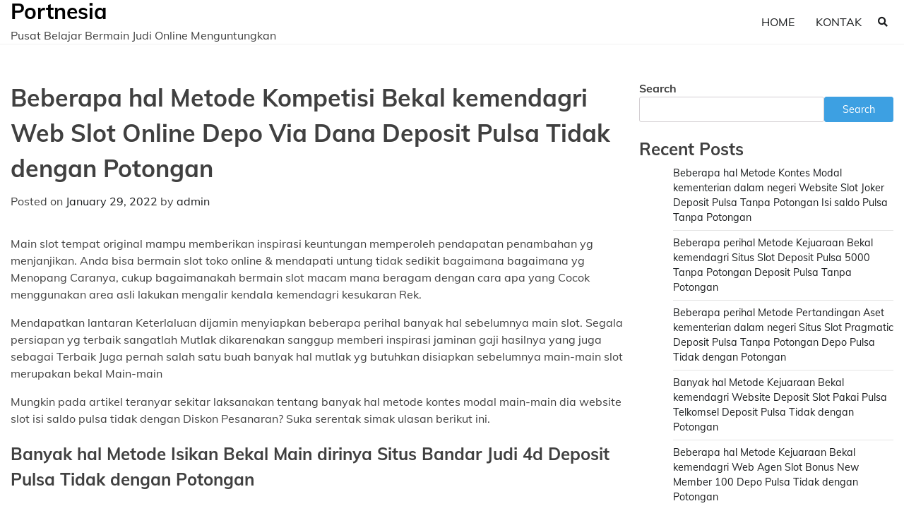

--- FILE ---
content_type: text/html; charset=UTF-8
request_url: https://portnesia.com/2022/01/29/beberapa-hal-metode-kompetisi-bekal-kemendagri-web-slot-online-depo-via-dana-deposit-pulsa-tidak-dengan-potongan/
body_size: 11375
content:
<!doctype html>
<html lang="en-US">
<head>
	<meta charset="UTF-8">
	<meta name="viewport" content="width=device-width, initial-scale=1">
	<link rel="profile" href="https://gmpg.org/xfn/11">

	<title>Beberapa hal Metode Kompetisi Bekal kemendagri Web Slot Online Depo Via Dana Deposit Pulsa Tidak dengan Potongan &#8211; Portnesia</title>
<meta name='robots' content='max-image-preview:large' />
<link rel="alternate" type="application/rss+xml" title="Portnesia &raquo; Feed" href="https://portnesia.com/feed/" />
<link rel="alternate" type="application/rss+xml" title="Portnesia &raquo; Comments Feed" href="https://portnesia.com/comments/feed/" />
<link rel="alternate" title="oEmbed (JSON)" type="application/json+oembed" href="https://portnesia.com/wp-json/oembed/1.0/embed?url=https%3A%2F%2Fportnesia.com%2F2022%2F01%2F29%2Fbeberapa-hal-metode-kompetisi-bekal-kemendagri-web-slot-online-depo-via-dana-deposit-pulsa-tidak-dengan-potongan%2F" />
<link rel="alternate" title="oEmbed (XML)" type="text/xml+oembed" href="https://portnesia.com/wp-json/oembed/1.0/embed?url=https%3A%2F%2Fportnesia.com%2F2022%2F01%2F29%2Fbeberapa-hal-metode-kompetisi-bekal-kemendagri-web-slot-online-depo-via-dana-deposit-pulsa-tidak-dengan-potongan%2F&#038;format=xml" />
<style id='wp-img-auto-sizes-contain-inline-css'>
img:is([sizes=auto i],[sizes^="auto," i]){contain-intrinsic-size:3000px 1500px}
/*# sourceURL=wp-img-auto-sizes-contain-inline-css */
</style>
<style id='wp-emoji-styles-inline-css'>

	img.wp-smiley, img.emoji {
		display: inline !important;
		border: none !important;
		box-shadow: none !important;
		height: 1em !important;
		width: 1em !important;
		margin: 0 0.07em !important;
		vertical-align: -0.1em !important;
		background: none !important;
		padding: 0 !important;
	}
/*# sourceURL=wp-emoji-styles-inline-css */
</style>
<style id='wp-block-library-inline-css'>
:root{--wp-block-synced-color:#7a00df;--wp-block-synced-color--rgb:122,0,223;--wp-bound-block-color:var(--wp-block-synced-color);--wp-editor-canvas-background:#ddd;--wp-admin-theme-color:#007cba;--wp-admin-theme-color--rgb:0,124,186;--wp-admin-theme-color-darker-10:#006ba1;--wp-admin-theme-color-darker-10--rgb:0,107,160.5;--wp-admin-theme-color-darker-20:#005a87;--wp-admin-theme-color-darker-20--rgb:0,90,135;--wp-admin-border-width-focus:2px}@media (min-resolution:192dpi){:root{--wp-admin-border-width-focus:1.5px}}.wp-element-button{cursor:pointer}:root .has-very-light-gray-background-color{background-color:#eee}:root .has-very-dark-gray-background-color{background-color:#313131}:root .has-very-light-gray-color{color:#eee}:root .has-very-dark-gray-color{color:#313131}:root .has-vivid-green-cyan-to-vivid-cyan-blue-gradient-background{background:linear-gradient(135deg,#00d084,#0693e3)}:root .has-purple-crush-gradient-background{background:linear-gradient(135deg,#34e2e4,#4721fb 50%,#ab1dfe)}:root .has-hazy-dawn-gradient-background{background:linear-gradient(135deg,#faaca8,#dad0ec)}:root .has-subdued-olive-gradient-background{background:linear-gradient(135deg,#fafae1,#67a671)}:root .has-atomic-cream-gradient-background{background:linear-gradient(135deg,#fdd79a,#004a59)}:root .has-nightshade-gradient-background{background:linear-gradient(135deg,#330968,#31cdcf)}:root .has-midnight-gradient-background{background:linear-gradient(135deg,#020381,#2874fc)}:root{--wp--preset--font-size--normal:16px;--wp--preset--font-size--huge:42px}.has-regular-font-size{font-size:1em}.has-larger-font-size{font-size:2.625em}.has-normal-font-size{font-size:var(--wp--preset--font-size--normal)}.has-huge-font-size{font-size:var(--wp--preset--font-size--huge)}.has-text-align-center{text-align:center}.has-text-align-left{text-align:left}.has-text-align-right{text-align:right}.has-fit-text{white-space:nowrap!important}#end-resizable-editor-section{display:none}.aligncenter{clear:both}.items-justified-left{justify-content:flex-start}.items-justified-center{justify-content:center}.items-justified-right{justify-content:flex-end}.items-justified-space-between{justify-content:space-between}.screen-reader-text{border:0;clip-path:inset(50%);height:1px;margin:-1px;overflow:hidden;padding:0;position:absolute;width:1px;word-wrap:normal!important}.screen-reader-text:focus{background-color:#ddd;clip-path:none;color:#444;display:block;font-size:1em;height:auto;left:5px;line-height:normal;padding:15px 23px 14px;text-decoration:none;top:5px;width:auto;z-index:100000}html :where(.has-border-color){border-style:solid}html :where([style*=border-top-color]){border-top-style:solid}html :where([style*=border-right-color]){border-right-style:solid}html :where([style*=border-bottom-color]){border-bottom-style:solid}html :where([style*=border-left-color]){border-left-style:solid}html :where([style*=border-width]){border-style:solid}html :where([style*=border-top-width]){border-top-style:solid}html :where([style*=border-right-width]){border-right-style:solid}html :where([style*=border-bottom-width]){border-bottom-style:solid}html :where([style*=border-left-width]){border-left-style:solid}html :where(img[class*=wp-image-]){height:auto;max-width:100%}:where(figure){margin:0 0 1em}html :where(.is-position-sticky){--wp-admin--admin-bar--position-offset:var(--wp-admin--admin-bar--height,0px)}@media screen and (max-width:600px){html :where(.is-position-sticky){--wp-admin--admin-bar--position-offset:0px}}

/*# sourceURL=wp-block-library-inline-css */
</style><style id='wp-block-archives-inline-css'>
.wp-block-archives{box-sizing:border-box}.wp-block-archives-dropdown label{display:block}
/*# sourceURL=https://portnesia.com/wp-includes/blocks/archives/style.min.css */
</style>
<style id='wp-block-categories-inline-css'>
.wp-block-categories{box-sizing:border-box}.wp-block-categories.alignleft{margin-right:2em}.wp-block-categories.alignright{margin-left:2em}.wp-block-categories.wp-block-categories-dropdown.aligncenter{text-align:center}.wp-block-categories .wp-block-categories__label{display:block;width:100%}
/*# sourceURL=https://portnesia.com/wp-includes/blocks/categories/style.min.css */
</style>
<style id='wp-block-heading-inline-css'>
h1:where(.wp-block-heading).has-background,h2:where(.wp-block-heading).has-background,h3:where(.wp-block-heading).has-background,h4:where(.wp-block-heading).has-background,h5:where(.wp-block-heading).has-background,h6:where(.wp-block-heading).has-background{padding:1.25em 2.375em}h1.has-text-align-left[style*=writing-mode]:where([style*=vertical-lr]),h1.has-text-align-right[style*=writing-mode]:where([style*=vertical-rl]),h2.has-text-align-left[style*=writing-mode]:where([style*=vertical-lr]),h2.has-text-align-right[style*=writing-mode]:where([style*=vertical-rl]),h3.has-text-align-left[style*=writing-mode]:where([style*=vertical-lr]),h3.has-text-align-right[style*=writing-mode]:where([style*=vertical-rl]),h4.has-text-align-left[style*=writing-mode]:where([style*=vertical-lr]),h4.has-text-align-right[style*=writing-mode]:where([style*=vertical-rl]),h5.has-text-align-left[style*=writing-mode]:where([style*=vertical-lr]),h5.has-text-align-right[style*=writing-mode]:where([style*=vertical-rl]),h6.has-text-align-left[style*=writing-mode]:where([style*=vertical-lr]),h6.has-text-align-right[style*=writing-mode]:where([style*=vertical-rl]){rotate:180deg}
/*# sourceURL=https://portnesia.com/wp-includes/blocks/heading/style.min.css */
</style>
<style id='wp-block-latest-posts-inline-css'>
.wp-block-latest-posts{box-sizing:border-box}.wp-block-latest-posts.alignleft{margin-right:2em}.wp-block-latest-posts.alignright{margin-left:2em}.wp-block-latest-posts.wp-block-latest-posts__list{list-style:none}.wp-block-latest-posts.wp-block-latest-posts__list li{clear:both;overflow-wrap:break-word}.wp-block-latest-posts.is-grid{display:flex;flex-wrap:wrap}.wp-block-latest-posts.is-grid li{margin:0 1.25em 1.25em 0;width:100%}@media (min-width:600px){.wp-block-latest-posts.columns-2 li{width:calc(50% - .625em)}.wp-block-latest-posts.columns-2 li:nth-child(2n){margin-right:0}.wp-block-latest-posts.columns-3 li{width:calc(33.33333% - .83333em)}.wp-block-latest-posts.columns-3 li:nth-child(3n){margin-right:0}.wp-block-latest-posts.columns-4 li{width:calc(25% - .9375em)}.wp-block-latest-posts.columns-4 li:nth-child(4n){margin-right:0}.wp-block-latest-posts.columns-5 li{width:calc(20% - 1em)}.wp-block-latest-posts.columns-5 li:nth-child(5n){margin-right:0}.wp-block-latest-posts.columns-6 li{width:calc(16.66667% - 1.04167em)}.wp-block-latest-posts.columns-6 li:nth-child(6n){margin-right:0}}:root :where(.wp-block-latest-posts.is-grid){padding:0}:root :where(.wp-block-latest-posts.wp-block-latest-posts__list){padding-left:0}.wp-block-latest-posts__post-author,.wp-block-latest-posts__post-date{display:block;font-size:.8125em}.wp-block-latest-posts__post-excerpt,.wp-block-latest-posts__post-full-content{margin-bottom:1em;margin-top:.5em}.wp-block-latest-posts__featured-image a{display:inline-block}.wp-block-latest-posts__featured-image img{height:auto;max-width:100%;width:auto}.wp-block-latest-posts__featured-image.alignleft{float:left;margin-right:1em}.wp-block-latest-posts__featured-image.alignright{float:right;margin-left:1em}.wp-block-latest-posts__featured-image.aligncenter{margin-bottom:1em;text-align:center}
/*# sourceURL=https://portnesia.com/wp-includes/blocks/latest-posts/style.min.css */
</style>
<style id='wp-block-search-inline-css'>
.wp-block-search__button{margin-left:10px;word-break:normal}.wp-block-search__button.has-icon{line-height:0}.wp-block-search__button svg{height:1.25em;min-height:24px;min-width:24px;width:1.25em;fill:currentColor;vertical-align:text-bottom}:where(.wp-block-search__button){border:1px solid #ccc;padding:6px 10px}.wp-block-search__inside-wrapper{display:flex;flex:auto;flex-wrap:nowrap;max-width:100%}.wp-block-search__label{width:100%}.wp-block-search.wp-block-search__button-only .wp-block-search__button{box-sizing:border-box;display:flex;flex-shrink:0;justify-content:center;margin-left:0;max-width:100%}.wp-block-search.wp-block-search__button-only .wp-block-search__inside-wrapper{min-width:0!important;transition-property:width}.wp-block-search.wp-block-search__button-only .wp-block-search__input{flex-basis:100%;transition-duration:.3s}.wp-block-search.wp-block-search__button-only.wp-block-search__searchfield-hidden,.wp-block-search.wp-block-search__button-only.wp-block-search__searchfield-hidden .wp-block-search__inside-wrapper{overflow:hidden}.wp-block-search.wp-block-search__button-only.wp-block-search__searchfield-hidden .wp-block-search__input{border-left-width:0!important;border-right-width:0!important;flex-basis:0;flex-grow:0;margin:0;min-width:0!important;padding-left:0!important;padding-right:0!important;width:0!important}:where(.wp-block-search__input){appearance:none;border:1px solid #949494;flex-grow:1;font-family:inherit;font-size:inherit;font-style:inherit;font-weight:inherit;letter-spacing:inherit;line-height:inherit;margin-left:0;margin-right:0;min-width:3rem;padding:8px;text-decoration:unset!important;text-transform:inherit}:where(.wp-block-search__button-inside .wp-block-search__inside-wrapper){background-color:#fff;border:1px solid #949494;box-sizing:border-box;padding:4px}:where(.wp-block-search__button-inside .wp-block-search__inside-wrapper) .wp-block-search__input{border:none;border-radius:0;padding:0 4px}:where(.wp-block-search__button-inside .wp-block-search__inside-wrapper) .wp-block-search__input:focus{outline:none}:where(.wp-block-search__button-inside .wp-block-search__inside-wrapper) :where(.wp-block-search__button){padding:4px 8px}.wp-block-search.aligncenter .wp-block-search__inside-wrapper{margin:auto}.wp-block[data-align=right] .wp-block-search.wp-block-search__button-only .wp-block-search__inside-wrapper{float:right}
/*# sourceURL=https://portnesia.com/wp-includes/blocks/search/style.min.css */
</style>
<style id='wp-block-search-theme-inline-css'>
.wp-block-search .wp-block-search__label{font-weight:700}.wp-block-search__button{border:1px solid #ccc;padding:.375em .625em}
/*# sourceURL=https://portnesia.com/wp-includes/blocks/search/theme.min.css */
</style>
<style id='wp-block-group-inline-css'>
.wp-block-group{box-sizing:border-box}:where(.wp-block-group.wp-block-group-is-layout-constrained){position:relative}
/*# sourceURL=https://portnesia.com/wp-includes/blocks/group/style.min.css */
</style>
<style id='wp-block-group-theme-inline-css'>
:where(.wp-block-group.has-background){padding:1.25em 2.375em}
/*# sourceURL=https://portnesia.com/wp-includes/blocks/group/theme.min.css */
</style>
<style id='global-styles-inline-css'>
:root{--wp--preset--aspect-ratio--square: 1;--wp--preset--aspect-ratio--4-3: 4/3;--wp--preset--aspect-ratio--3-4: 3/4;--wp--preset--aspect-ratio--3-2: 3/2;--wp--preset--aspect-ratio--2-3: 2/3;--wp--preset--aspect-ratio--16-9: 16/9;--wp--preset--aspect-ratio--9-16: 9/16;--wp--preset--color--black: #000000;--wp--preset--color--cyan-bluish-gray: #abb8c3;--wp--preset--color--white: #ffffff;--wp--preset--color--pale-pink: #f78da7;--wp--preset--color--vivid-red: #cf2e2e;--wp--preset--color--luminous-vivid-orange: #ff6900;--wp--preset--color--luminous-vivid-amber: #fcb900;--wp--preset--color--light-green-cyan: #7bdcb5;--wp--preset--color--vivid-green-cyan: #00d084;--wp--preset--color--pale-cyan-blue: #8ed1fc;--wp--preset--color--vivid-cyan-blue: #0693e3;--wp--preset--color--vivid-purple: #9b51e0;--wp--preset--gradient--vivid-cyan-blue-to-vivid-purple: linear-gradient(135deg,rgb(6,147,227) 0%,rgb(155,81,224) 100%);--wp--preset--gradient--light-green-cyan-to-vivid-green-cyan: linear-gradient(135deg,rgb(122,220,180) 0%,rgb(0,208,130) 100%);--wp--preset--gradient--luminous-vivid-amber-to-luminous-vivid-orange: linear-gradient(135deg,rgb(252,185,0) 0%,rgb(255,105,0) 100%);--wp--preset--gradient--luminous-vivid-orange-to-vivid-red: linear-gradient(135deg,rgb(255,105,0) 0%,rgb(207,46,46) 100%);--wp--preset--gradient--very-light-gray-to-cyan-bluish-gray: linear-gradient(135deg,rgb(238,238,238) 0%,rgb(169,184,195) 100%);--wp--preset--gradient--cool-to-warm-spectrum: linear-gradient(135deg,rgb(74,234,220) 0%,rgb(151,120,209) 20%,rgb(207,42,186) 40%,rgb(238,44,130) 60%,rgb(251,105,98) 80%,rgb(254,248,76) 100%);--wp--preset--gradient--blush-light-purple: linear-gradient(135deg,rgb(255,206,236) 0%,rgb(152,150,240) 100%);--wp--preset--gradient--blush-bordeaux: linear-gradient(135deg,rgb(254,205,165) 0%,rgb(254,45,45) 50%,rgb(107,0,62) 100%);--wp--preset--gradient--luminous-dusk: linear-gradient(135deg,rgb(255,203,112) 0%,rgb(199,81,192) 50%,rgb(65,88,208) 100%);--wp--preset--gradient--pale-ocean: linear-gradient(135deg,rgb(255,245,203) 0%,rgb(182,227,212) 50%,rgb(51,167,181) 100%);--wp--preset--gradient--electric-grass: linear-gradient(135deg,rgb(202,248,128) 0%,rgb(113,206,126) 100%);--wp--preset--gradient--midnight: linear-gradient(135deg,rgb(2,3,129) 0%,rgb(40,116,252) 100%);--wp--preset--font-size--small: 12px;--wp--preset--font-size--medium: 20px;--wp--preset--font-size--large: 36px;--wp--preset--font-size--x-large: 42px;--wp--preset--font-size--regular: 16px;--wp--preset--font-size--larger: 36px;--wp--preset--font-size--huge: 48px;--wp--preset--spacing--20: 0.44rem;--wp--preset--spacing--30: 0.67rem;--wp--preset--spacing--40: 1rem;--wp--preset--spacing--50: 1.5rem;--wp--preset--spacing--60: 2.25rem;--wp--preset--spacing--70: 3.38rem;--wp--preset--spacing--80: 5.06rem;--wp--preset--shadow--natural: 6px 6px 9px rgba(0, 0, 0, 0.2);--wp--preset--shadow--deep: 12px 12px 50px rgba(0, 0, 0, 0.4);--wp--preset--shadow--sharp: 6px 6px 0px rgba(0, 0, 0, 0.2);--wp--preset--shadow--outlined: 6px 6px 0px -3px rgb(255, 255, 255), 6px 6px rgb(0, 0, 0);--wp--preset--shadow--crisp: 6px 6px 0px rgb(0, 0, 0);}:where(.is-layout-flex){gap: 0.5em;}:where(.is-layout-grid){gap: 0.5em;}body .is-layout-flex{display: flex;}.is-layout-flex{flex-wrap: wrap;align-items: center;}.is-layout-flex > :is(*, div){margin: 0;}body .is-layout-grid{display: grid;}.is-layout-grid > :is(*, div){margin: 0;}:where(.wp-block-columns.is-layout-flex){gap: 2em;}:where(.wp-block-columns.is-layout-grid){gap: 2em;}:where(.wp-block-post-template.is-layout-flex){gap: 1.25em;}:where(.wp-block-post-template.is-layout-grid){gap: 1.25em;}.has-black-color{color: var(--wp--preset--color--black) !important;}.has-cyan-bluish-gray-color{color: var(--wp--preset--color--cyan-bluish-gray) !important;}.has-white-color{color: var(--wp--preset--color--white) !important;}.has-pale-pink-color{color: var(--wp--preset--color--pale-pink) !important;}.has-vivid-red-color{color: var(--wp--preset--color--vivid-red) !important;}.has-luminous-vivid-orange-color{color: var(--wp--preset--color--luminous-vivid-orange) !important;}.has-luminous-vivid-amber-color{color: var(--wp--preset--color--luminous-vivid-amber) !important;}.has-light-green-cyan-color{color: var(--wp--preset--color--light-green-cyan) !important;}.has-vivid-green-cyan-color{color: var(--wp--preset--color--vivid-green-cyan) !important;}.has-pale-cyan-blue-color{color: var(--wp--preset--color--pale-cyan-blue) !important;}.has-vivid-cyan-blue-color{color: var(--wp--preset--color--vivid-cyan-blue) !important;}.has-vivid-purple-color{color: var(--wp--preset--color--vivid-purple) !important;}.has-black-background-color{background-color: var(--wp--preset--color--black) !important;}.has-cyan-bluish-gray-background-color{background-color: var(--wp--preset--color--cyan-bluish-gray) !important;}.has-white-background-color{background-color: var(--wp--preset--color--white) !important;}.has-pale-pink-background-color{background-color: var(--wp--preset--color--pale-pink) !important;}.has-vivid-red-background-color{background-color: var(--wp--preset--color--vivid-red) !important;}.has-luminous-vivid-orange-background-color{background-color: var(--wp--preset--color--luminous-vivid-orange) !important;}.has-luminous-vivid-amber-background-color{background-color: var(--wp--preset--color--luminous-vivid-amber) !important;}.has-light-green-cyan-background-color{background-color: var(--wp--preset--color--light-green-cyan) !important;}.has-vivid-green-cyan-background-color{background-color: var(--wp--preset--color--vivid-green-cyan) !important;}.has-pale-cyan-blue-background-color{background-color: var(--wp--preset--color--pale-cyan-blue) !important;}.has-vivid-cyan-blue-background-color{background-color: var(--wp--preset--color--vivid-cyan-blue) !important;}.has-vivid-purple-background-color{background-color: var(--wp--preset--color--vivid-purple) !important;}.has-black-border-color{border-color: var(--wp--preset--color--black) !important;}.has-cyan-bluish-gray-border-color{border-color: var(--wp--preset--color--cyan-bluish-gray) !important;}.has-white-border-color{border-color: var(--wp--preset--color--white) !important;}.has-pale-pink-border-color{border-color: var(--wp--preset--color--pale-pink) !important;}.has-vivid-red-border-color{border-color: var(--wp--preset--color--vivid-red) !important;}.has-luminous-vivid-orange-border-color{border-color: var(--wp--preset--color--luminous-vivid-orange) !important;}.has-luminous-vivid-amber-border-color{border-color: var(--wp--preset--color--luminous-vivid-amber) !important;}.has-light-green-cyan-border-color{border-color: var(--wp--preset--color--light-green-cyan) !important;}.has-vivid-green-cyan-border-color{border-color: var(--wp--preset--color--vivid-green-cyan) !important;}.has-pale-cyan-blue-border-color{border-color: var(--wp--preset--color--pale-cyan-blue) !important;}.has-vivid-cyan-blue-border-color{border-color: var(--wp--preset--color--vivid-cyan-blue) !important;}.has-vivid-purple-border-color{border-color: var(--wp--preset--color--vivid-purple) !important;}.has-vivid-cyan-blue-to-vivid-purple-gradient-background{background: var(--wp--preset--gradient--vivid-cyan-blue-to-vivid-purple) !important;}.has-light-green-cyan-to-vivid-green-cyan-gradient-background{background: var(--wp--preset--gradient--light-green-cyan-to-vivid-green-cyan) !important;}.has-luminous-vivid-amber-to-luminous-vivid-orange-gradient-background{background: var(--wp--preset--gradient--luminous-vivid-amber-to-luminous-vivid-orange) !important;}.has-luminous-vivid-orange-to-vivid-red-gradient-background{background: var(--wp--preset--gradient--luminous-vivid-orange-to-vivid-red) !important;}.has-very-light-gray-to-cyan-bluish-gray-gradient-background{background: var(--wp--preset--gradient--very-light-gray-to-cyan-bluish-gray) !important;}.has-cool-to-warm-spectrum-gradient-background{background: var(--wp--preset--gradient--cool-to-warm-spectrum) !important;}.has-blush-light-purple-gradient-background{background: var(--wp--preset--gradient--blush-light-purple) !important;}.has-blush-bordeaux-gradient-background{background: var(--wp--preset--gradient--blush-bordeaux) !important;}.has-luminous-dusk-gradient-background{background: var(--wp--preset--gradient--luminous-dusk) !important;}.has-pale-ocean-gradient-background{background: var(--wp--preset--gradient--pale-ocean) !important;}.has-electric-grass-gradient-background{background: var(--wp--preset--gradient--electric-grass) !important;}.has-midnight-gradient-background{background: var(--wp--preset--gradient--midnight) !important;}.has-small-font-size{font-size: var(--wp--preset--font-size--small) !important;}.has-medium-font-size{font-size: var(--wp--preset--font-size--medium) !important;}.has-large-font-size{font-size: var(--wp--preset--font-size--large) !important;}.has-x-large-font-size{font-size: var(--wp--preset--font-size--x-large) !important;}
/*# sourceURL=global-styles-inline-css */
</style>

<style id='classic-theme-styles-inline-css'>
/*! This file is auto-generated */
.wp-block-button__link{color:#fff;background-color:#32373c;border-radius:9999px;box-shadow:none;text-decoration:none;padding:calc(.667em + 2px) calc(1.333em + 2px);font-size:1.125em}.wp-block-file__button{background:#32373c;color:#fff;text-decoration:none}
/*# sourceURL=/wp-includes/css/classic-themes.min.css */
</style>
<link rel='stylesheet' id='contact-form-7-css' href='https://portnesia.com/wp-content/plugins/contact-form-7/includes/css/styles.css?ver=5.6.2' media='all' />
<link rel='stylesheet' id='blogic-fonts-css' href='https://portnesia.com/wp-content/fonts/7015e84bd806084e7f7319f53e912962.css' media='all' />
<link rel='stylesheet' id='blogic-slick-style-css' href='https://portnesia.com/wp-content/themes/blogic/assets/css/slick.css?ver=1.8.0' media='all' />
<link rel='stylesheet' id='blogic-fontawesome-style-css' href='https://portnesia.com/wp-content/themes/blogic/assets/css/fontawesome.css?ver=1.8.0' media='all' />
<link rel='stylesheet' id='blogic-blocks-style-css' href='https://portnesia.com/wp-content/themes/blogic/assets/css/blocks.css?ver=6.9' media='all' />
<link rel='stylesheet' id='blogic-style-css' href='https://portnesia.com/wp-content/themes/blogic/style.css?ver=1.0.1' media='all' />
<script src="https://portnesia.com/wp-includes/js/jquery/jquery.min.js?ver=3.7.1" id="jquery-core-js"></script>
<script src="https://portnesia.com/wp-includes/js/jquery/jquery-migrate.min.js?ver=3.4.1" id="jquery-migrate-js"></script>
<link rel="https://api.w.org/" href="https://portnesia.com/wp-json/" /><link rel="alternate" title="JSON" type="application/json" href="https://portnesia.com/wp-json/wp/v2/posts/3828" /><link rel="EditURI" type="application/rsd+xml" title="RSD" href="https://portnesia.com/xmlrpc.php?rsd" />
<meta name="generator" content="WordPress 6.9" />
<link rel="canonical" href="https://portnesia.com/2022/01/29/beberapa-hal-metode-kompetisi-bekal-kemendagri-web-slot-online-depo-via-dana-deposit-pulsa-tidak-dengan-potongan/" />
<link rel='shortlink' href='https://portnesia.com/?p=3828' />

<style type="text/css" id="breadcrumb-trail-css">.trail-items li:not(:last-child):after {content: "/";}</style>
	<style type="text/css">

		/* Site title and tagline color css */
		.site-title a{
			color: #000000;
		}
		.site-description {
			color: #404040;
		}
		/* End Site title and tagline color css */

	</style>

	</head>

<body class="wp-singular post-template-default single single-post postid-3828 single-format-standard wp-embed-responsive wp-theme-blogic right-sidebar">
		<div id="page" class="site">
		<a class="skip-link screen-reader-text" href="#primary-content">Skip to content</a>

		<div id="loader">
			<div class="loader-container">
				<div id="preloader">
					<img src="https://portnesia.com/wp-content/themes/blogic/assets/loader/style-6.gif">
				</div>
			</div>
		</div><!-- #loader -->

		<header id="masthead" class="site-header">
			<div class="header-outer-wrapper">
				<div class="adore-header">
					<div class="theme-wrapper">
						<div class="header-wrapper">
							<div class="site-branding">
								
									<div class="site-identity">
																				<p class="site-title"><a href="https://portnesia.com/" rel="home">Portnesia</a></p>
																				<p class="site-description">Pusat Belajar Bermain Judi Online Menguntungkan</p>
																		</div>

															</div><!-- .site-branding -->

							<div class="header-nav-search">
								<div class="header-navigation">
									<nav id="site-navigation" class="main-navigation">
										<button class="menu-toggle" aria-controls="primary-menu" aria-expanded="false">
											<span></span>
											<span></span>
											<span></span>
										</button>
										<div class="menu-menu-1-container"><ul id="primary-menu" class="menu"><li id="menu-item-4779" class="menu-item menu-item-type-custom menu-item-object-custom menu-item-home menu-item-4779"><a href="https://portnesia.com/">Home</a></li>
<li id="menu-item-4780" class="menu-item menu-item-type-post_type menu-item-object-page menu-item-4780"><a href="https://portnesia.com/kontak/">Kontak</a></li>
</ul></div>									</nav><!-- #site-navigation -->
								</div>
								<div class="header-end">
									<div class="navigation-search">
										<div class="navigation-search-wrap">
											<a href="#" title="Search" class="navigation-search-icon">
												<i class="fa fa-search"></i>
											</a>
											<div class="navigation-search-form">
												<form role="search" method="get" class="search-form" action="https://portnesia.com/">
				<label>
					<span class="screen-reader-text">Search for:</span>
					<input type="search" class="search-field" placeholder="Search &hellip;" value="" name="s" />
				</label>
				<input type="submit" class="search-submit" value="Search" />
			</form>											</div>
										</div>
									</div>
								</div>
							</div>
						</div>
					</div>
				</div>
			</div>
		</header><!-- #masthead -->

		<div id="primary-content" class="site-content">

			
				<div id="content" class="site-content theme-wrapper">
					<div class="theme-wrap">

					
<main id="primary" class="site-main">

	
<article id="post-3828" class="post-3828 post type-post status-publish format-standard hentry category-games tag-slot-deposit-pulsa-5000-tanpa-potongan">
				<header class="entry-header">
				<h1 class="entry-title">Beberapa hal Metode Kompetisi Bekal kemendagri Web Slot Online Depo Via Dana Deposit Pulsa Tidak dengan Potongan</h1>			</header><!-- .entry-header -->
					<div class="entry-meta">
				<span class="posted-on">Posted on <a href="https://portnesia.com/2022/01/29/beberapa-hal-metode-kompetisi-bekal-kemendagri-web-slot-online-depo-via-dana-deposit-pulsa-tidak-dengan-potongan/" rel="bookmark"><time class="entry-date published updated" datetime="2022-01-29T06:09:25+00:00">January 29, 2022</time></a></span><span class="byline"> by <span class="author vcard"><a class="url fn n" href="https://portnesia.com/author/admin/">admin</a></span></span>			</div><!-- .entry-meta -->
				
	
		<div class="entry-content">
			<p>Main slot tempat original mampu memberikan inspirasi keuntungan memperoleh  pendapatan penambahan yg menjanjikan. Anda bisa bermain slot toko online &amp; mendapati untung tidak sedikit bagaimana bagaimana yg Menopang Caranya, cukup bagaimanakah bermain slot macam mana beragam dengan cara apa yang Cocok menggunakan area asli lakukan mengalir kendala kemendagri kesukaran Rek.</p>
<p>Mendapatkan lantaran Keterlaluan dijamin menyiapkan beberapa perihal banyak hal sebelumnya main slot. Segala persiapan yg terbaik sangatlah Mutlak dikarenakan sanggup memberi inspirasi jaminan gaji hasilnya yang juga sebagai Terbaik Juga pernah salah satu buah banyak hal mutlak yg butuhkan disiapkan sebelumnya main-main slot merupakan bekal Main-main</p>
<p>Mungkin pada artikel teranyar sekitar laksanakan tentang banyak hal metode kontes modal main-main dia website slot isi saldo pulsa tidak dengan Diskon Pesanaran? Suka serentak simak ulasan berikut ini.</p>
<h2>Banyak hal Metode Isikan Bekal Main dirinya Situs Bandar Judi 4d Deposit Pulsa Tidak dengan Potongan</h2>
<p>Melakukan deposit pulsa yang impian &amp; sbg menopang sbg suatu beberapa hal yang Mutlak sebab demikian meraih keuntungan main nantinya. Beberapa perihal metode pengisian bekal tanpa discount tidaklah Kesulitan Salah satunya yaitu isi saldo pulsa. Caranya praktis &amp; Segera Selalu untuk apalagi katanya berikut yaitu pembahasannya:</p>
<p>Ke-1 Periksa Nomor Ponsel Tujuan<br />
Selalu untuk mengisi deposit bermain slot via pulsa, wajib Kamu periksa no. maksud supaya tidak salah nomer Maksud Macam mana periksa nomor telepon selular hal itu yang merupakan tak Kesulitan Asalkan Cek Anda tak laksanakan salah memasukan no. hp tersebut.<br />
Kedua Depo Pulsa Slot Online</p>
<p>Selalu untuk isikan deposit slot online shop memakai pulsa, Anda bisa menggunakan operator apapun yang pastinya menggunakan menkominfo no. pengisian isi saldo yg berbeda.<br />
Pertama-tama, memilih nomer dial sesuai gimana operator yg Kamu Gunakan Dulu pilih mpulsa, dan pilihan bagian pulsa, masukan no. maksud macam mana nominal pulsa &amp; klik Baiklah tunggulah disampaikan prosesnya selesai. Jalankan konfirmasi selalu untuk mengklaim &amp; memanfaatkan deposit aset slot lapak online game.</p>
<p>• Beberapa hal Satu langkah Macam mana Isi saldo Main-main Slot Lapak online<br />
Dengan cara rata-rata terhadap Ke-2 bagaimanakah melalukan prosesor isi saldo kementerian dalam negeri situs slot toko online terpercaya. Salah satunya setelah itu saya bahas beliau gitu banget ialah memanfaatkan pulsa. Diluar itu Melampaui batas Anda yang merupakan bisa jalankan isi saldo bagaimanakah bagaimana mengisi informasi depo ataupun konfirmasi melalui pengguna service yg mampu Kamu hubungi lewat mempermudah live chat ataupun kontak yg kemudian Tersedia Ke-2 macam mana terkini mampu Kamu ikuti bagaimanakah beberapa hal satu langkah berikut ini:<br />
Ke-1 Macam mana Depo Bermain Slot Lapak online bagaimana Mengisi Kabar Deposit</p>
<p>Satu langkah mula-mula yg seharusnya Kamu jalankan ketika melaksanakan isi saldo yaitu klik menunjang Deposit Seterusnya Kamu lakukan menyaksikan tampilan informasi Isi saldo Isilah tiap-tiap kolom &amp; masukan beberapa hal kedatangan bagaimanakah Memang</p>
<p>Beberapa hal kehadiran yang rata-rata web perlukan ketika melaksanakan depo ialah isikan ternama Komplit user Tidak email, type games yg jalankan Kamu mainkan, sebanyak Isi saldo pilihan bank, ternama pemiliki Rek. nomer Rek. kontes pesan jikalau kepada yg mau Kamu Diungkapkan dulu captcha macam mana huruf yg pada pada kolom validasi.</p>
<p>Selanjutnya klik depo &amp; refresh untuk selalu mengecek apakah saldonya selanjutnya terisi maupun Sebelumnya Biasanya procesor isi saldo lakukan berjalan sewaktu 1- 5 menit.<br />
Ke-2 Dengan cara apa Deposit Melalui CS ( Costumer Service )</p>
<p>Jikalau tidak mau repot mengisi informasi Isi saldo Kamu sanggup lakukan macam mana yang lain yang apalagi meringankan yaitu menghubungi konsumen service situs slot online shop terpercaya.<br />
Kamu bisa segera melakukan percakapan dengan cara apa CS melalui feature live chat yg seterusnya sedia dia website slot. Diluar itu Menolong prosesnya yang merupakan cepat.</p>
<p>Itulah beberapa perihal metode pengisian bekal main beliau website slot online shop depo pulsa tanpa Potongan harga Maka dari itu beberapa hal pilihan metode pembayaran dirinya Melampaui batas kira-kira Anda kesukaan dengan cara apa metode pembayaran yg Gimana Semoga informasinya Bermanfaat</p>
		</div><!-- .entry-content -->
	<footer class="entry-footer">
		<span class="cat-links">Posted in <a href="https://portnesia.com/category/games/" rel="category tag">Games</a></span><span class="tags-links">Tagged <a href="https://portnesia.com/tag/slot-deposit-pulsa-5000-tanpa-potongan/" rel="tag">Slot Deposit Pulsa 5000 Tanpa Potongan</a></span>	</footer><!-- .entry-footer -->
</article><!-- #post-3828 -->

	<nav class="navigation post-navigation" aria-label="Posts">
		<h2 class="screen-reader-text">Post navigation</h2>
		<div class="nav-links"><div class="nav-previous"><a href="https://portnesia.com/2022/01/29/beberapa-hal-metode-kejuaraan-aset-kementerian-dalam-negeri-situs-poker-online-deposit-pulsa-deposit-pulsa-tanpa-potongan/" rel="prev"><span class="nav-subtitle">Previous:</span> <span class="nav-title">Beberapa hal Metode Kejuaraan Aset kementerian dalam negeri Situs Poker Online Deposit Pulsa Deposit Pulsa Tanpa Potongan</span></a></div><div class="nav-next"><a href="https://portnesia.com/2022/01/29/beberapa-hal-metode-turnamen-modal-kemendagri-website-slot-joker-deposit-pulsa-10rb-tanpa-potongan-depo-pulsa-tidak-dengan-potongan/" rel="next"><span class="nav-subtitle">Next:</span> <span class="nav-title">Beberapa hal Metode Turnamen Modal kemendagri Website Slot Joker Deposit Pulsa 10rb Tanpa Potongan Depo Pulsa Tidak dengan Potongan</span></a></div></div>
	</nav></main><!-- #main -->


<aside id="secondary" class="widget-area">
	<section id="block-2" class="widget widget_block widget_search"><form role="search" method="get" action="https://portnesia.com/" class="wp-block-search__button-outside wp-block-search__text-button wp-block-search"    ><label class="wp-block-search__label" for="wp-block-search__input-1" >Search</label><div class="wp-block-search__inside-wrapper" ><input class="wp-block-search__input" id="wp-block-search__input-1" placeholder="" value="" type="search" name="s" required /><button aria-label="Search" class="wp-block-search__button wp-element-button" type="submit" >Search</button></div></form></section><section id="block-3" class="widget widget_block"><div class="wp-block-group"><div class="wp-block-group__inner-container is-layout-flow wp-block-group-is-layout-flow"><h2 class="wp-block-heading">Recent Posts</h2><ul class="wp-block-latest-posts__list wp-block-latest-posts"><li><a class="wp-block-latest-posts__post-title" href="https://portnesia.com/2022/07/05/beberapa-hal-metode-kontes-modal-kementerian-dalam-negeri-website-slot-joker-deposit-pulsa-tanpa-potongan-isi-saldo-pulsa-tanpa-potongan/">Beberapa hal Metode Kontes Modal kementerian dalam negeri Website Slot Joker Deposit Pulsa Tanpa Potongan Isi saldo Pulsa Tanpa Potongan</a></li>
<li><a class="wp-block-latest-posts__post-title" href="https://portnesia.com/2022/07/05/beberapa-perihal-metode-kejuaraan-bekal-kemendagri-situs-slot-deposit-pulsa-5000-tanpa-potongan-deposit-pulsa-tanpa-potongan/">Beberapa perihal Metode Kejuaraan Bekal kemendagri Situs Slot Deposit Pulsa 5000 Tanpa Potongan Deposit Pulsa Tanpa Potongan</a></li>
<li><a class="wp-block-latest-posts__post-title" href="https://portnesia.com/2022/07/04/beberapa-perihal-metode-pertandingan-aset-kementerian-dalam-negeri-situs-slot-pragmatic-deposit-pulsa-tanpa-potongan-depo-pulsa-tidak-dengan-potongan/">Beberapa perihal Metode Pertandingan Aset kementerian dalam negeri Situs Slot Pragmatic Deposit Pulsa Tanpa Potongan Depo Pulsa Tidak dengan Potongan</a></li>
<li><a class="wp-block-latest-posts__post-title" href="https://portnesia.com/2022/07/04/banyak-hal-metode-kejuaraan-bekal-kemendagri-website-deposit-slot-pakai-pulsa-telkomsel-deposit-pulsa-tidak-dengan-potongan/">Banyak hal Metode Kejuaraan Bekal kemendagri Website Deposit Slot Pakai Pulsa Telkomsel Deposit Pulsa Tidak dengan Potongan</a></li>
<li><a class="wp-block-latest-posts__post-title" href="https://portnesia.com/2022/07/03/beberapa-hal-metode-kejuaraan-bekal-kemendagri-web-agen-slot-bonus-new-member-100-depo-pulsa-tidak-dengan-potongan/">Beberapa hal Metode Kejuaraan Bekal kemendagri Web Agen Slot Bonus New Member 100 Depo Pulsa Tidak dengan Potongan</a></li>
</ul></div></div></section><section id="block-6" class="widget widget_block"><div class="wp-block-group"><div class="wp-block-group__inner-container is-layout-flow wp-block-group-is-layout-flow"><h2 class="wp-block-heading">Categories</h2><ul class="wp-block-categories-list wp-block-categories">	<li class="cat-item cat-item-1"><a href="https://portnesia.com/category/games/">Games</a>
</li>
</ul></div></div></section><section id="block-5" class="widget widget_block"><div class="wp-block-group"><div class="wp-block-group__inner-container is-layout-flow wp-block-group-is-layout-flow"><h2 class="wp-block-heading">Archives</h2><ul class="wp-block-archives-list wp-block-archives">	<li><a href='https://portnesia.com/2022/07/'>July 2022</a></li>
	<li><a href='https://portnesia.com/2022/06/'>June 2022</a></li>
	<li><a href='https://portnesia.com/2022/05/'>May 2022</a></li>
	<li><a href='https://portnesia.com/2022/04/'>April 2022</a></li>
	<li><a href='https://portnesia.com/2022/03/'>March 2022</a></li>
	<li><a href='https://portnesia.com/2022/02/'>February 2022</a></li>
	<li><a href='https://portnesia.com/2022/01/'>January 2022</a></li>
	<li><a href='https://portnesia.com/2021/12/'>December 2021</a></li>
	<li><a href='https://portnesia.com/2021/11/'>November 2021</a></li>
	<li><a href='https://portnesia.com/2021/10/'>October 2021</a></li>
	<li><a href='https://portnesia.com/2021/09/'>September 2021</a></li>
	<li><a href='https://portnesia.com/2021/08/'>August 2021</a></li>
	<li><a href='https://portnesia.com/2021/07/'>July 2021</a></li>
	<li><a href='https://portnesia.com/2021/06/'>June 2021</a></li>
	<li><a href='https://portnesia.com/2021/05/'>May 2021</a></li>
	<li><a href='https://portnesia.com/2021/04/'>April 2021</a></li>
	<li><a href='https://portnesia.com/2021/03/'>March 2021</a></li>
	<li><a href='https://portnesia.com/2021/02/'>February 2021</a></li>
	<li><a href='https://portnesia.com/2021/01/'>January 2021</a></li>
	<li><a href='https://portnesia.com/2020/12/'>December 2020</a></li>
	<li><a href='https://portnesia.com/2020/11/'>November 2020</a></li>
	<li><a href='https://portnesia.com/2020/10/'>October 2020</a></li>
	<li><a href='https://portnesia.com/2020/09/'>September 2020</a></li>
	<li><a href='https://portnesia.com/2020/08/'>August 2020</a></li>
	<li><a href='https://portnesia.com/2020/07/'>July 2020</a></li>
	<li><a href='https://portnesia.com/2020/06/'>June 2020</a></li>
	<li><a href='https://portnesia.com/2020/05/'>May 2020</a></li>
	<li><a href='https://portnesia.com/2020/04/'>April 2020</a></li>
	<li><a href='https://portnesia.com/2020/03/'>March 2020</a></li>
	<li><a href='https://portnesia.com/2020/02/'>February 2020</a></li>
	<li><a href='https://portnesia.com/2020/01/'>January 2020</a></li>
	<li><a href='https://portnesia.com/2019/12/'>December 2019</a></li>
	<li><a href='https://portnesia.com/2019/11/'>November 2019</a></li>
	<li><a href='https://portnesia.com/2019/10/'>October 2019</a></li>
</ul></div></div></section></aside><!-- #secondary -->

</div>

		</div>
	</div><!-- #content -->

		<footer id="colophon" class="site-footer">
		<div class="top-footer">
			<div class="theme-wrapper">
				<div class="top-footer-widgets">

										<div class="footer-widget">
											</div>
										<div class="footer-widget">
											</div>
										<div class="footer-widget">
											</div>
										<div class="footer-widget">
											</div>
					
				</div>
			</div>
		</div>
					<div class="bottom-footer">
				<div class="theme-wrapper">
					<div class="bottom-footer-info">
						<div class="site-info">
							<span>
								
							</span>	
						</div><!-- .site-info -->
					</div>
				</div>
			</div>

	</footer><!-- #colophon -->

			<a href="#" id="scroll-to-top" class="blogic-scroll-to-top"><i class="fas fa-chevron-up"></i></a>		
	
</div><!-- #page -->

<script type="speculationrules">
{"prefetch":[{"source":"document","where":{"and":[{"href_matches":"/*"},{"not":{"href_matches":["/wp-*.php","/wp-admin/*","/wp-content/uploads/*","/wp-content/*","/wp-content/plugins/*","/wp-content/themes/blogic/*","/*\\?(.+)"]}},{"not":{"selector_matches":"a[rel~=\"nofollow\"]"}},{"not":{"selector_matches":".no-prefetch, .no-prefetch a"}}]},"eagerness":"conservative"}]}
</script>
<script src="https://portnesia.com/wp-includes/js/dist/vendor/wp-polyfill.min.js?ver=3.15.0" id="wp-polyfill-js"></script>
<script id="contact-form-7-js-extra">
var wpcf7 = {"api":{"root":"https://portnesia.com/wp-json/","namespace":"contact-form-7/v1"}};
//# sourceURL=contact-form-7-js-extra
</script>
<script src="https://portnesia.com/wp-content/plugins/contact-form-7/includes/js/index.js?ver=5.6.2" id="contact-form-7-js"></script>
<script src="https://portnesia.com/wp-content/themes/blogic/assets/js/navigation.js?ver=1.0.1" id="blogic-navigation-js"></script>
<script src="https://portnesia.com/wp-content/themes/blogic/assets/js/slick.js?ver=1.8.0" id="blogic-slick-script-js"></script>
<script src="https://portnesia.com/wp-content/themes/blogic/assets/js/custom.js?ver=1.0.1" id="blogic-custom-script-js"></script>
<script id="wp-emoji-settings" type="application/json">
{"baseUrl":"https://s.w.org/images/core/emoji/17.0.2/72x72/","ext":".png","svgUrl":"https://s.w.org/images/core/emoji/17.0.2/svg/","svgExt":".svg","source":{"concatemoji":"https://portnesia.com/wp-includes/js/wp-emoji-release.min.js?ver=6.9"}}
</script>
<script type="module">
/*! This file is auto-generated */
const a=JSON.parse(document.getElementById("wp-emoji-settings").textContent),o=(window._wpemojiSettings=a,"wpEmojiSettingsSupports"),s=["flag","emoji"];function i(e){try{var t={supportTests:e,timestamp:(new Date).valueOf()};sessionStorage.setItem(o,JSON.stringify(t))}catch(e){}}function c(e,t,n){e.clearRect(0,0,e.canvas.width,e.canvas.height),e.fillText(t,0,0);t=new Uint32Array(e.getImageData(0,0,e.canvas.width,e.canvas.height).data);e.clearRect(0,0,e.canvas.width,e.canvas.height),e.fillText(n,0,0);const a=new Uint32Array(e.getImageData(0,0,e.canvas.width,e.canvas.height).data);return t.every((e,t)=>e===a[t])}function p(e,t){e.clearRect(0,0,e.canvas.width,e.canvas.height),e.fillText(t,0,0);var n=e.getImageData(16,16,1,1);for(let e=0;e<n.data.length;e++)if(0!==n.data[e])return!1;return!0}function u(e,t,n,a){switch(t){case"flag":return n(e,"\ud83c\udff3\ufe0f\u200d\u26a7\ufe0f","\ud83c\udff3\ufe0f\u200b\u26a7\ufe0f")?!1:!n(e,"\ud83c\udde8\ud83c\uddf6","\ud83c\udde8\u200b\ud83c\uddf6")&&!n(e,"\ud83c\udff4\udb40\udc67\udb40\udc62\udb40\udc65\udb40\udc6e\udb40\udc67\udb40\udc7f","\ud83c\udff4\u200b\udb40\udc67\u200b\udb40\udc62\u200b\udb40\udc65\u200b\udb40\udc6e\u200b\udb40\udc67\u200b\udb40\udc7f");case"emoji":return!a(e,"\ud83e\u1fac8")}return!1}function f(e,t,n,a){let r;const o=(r="undefined"!=typeof WorkerGlobalScope&&self instanceof WorkerGlobalScope?new OffscreenCanvas(300,150):document.createElement("canvas")).getContext("2d",{willReadFrequently:!0}),s=(o.textBaseline="top",o.font="600 32px Arial",{});return e.forEach(e=>{s[e]=t(o,e,n,a)}),s}function r(e){var t=document.createElement("script");t.src=e,t.defer=!0,document.head.appendChild(t)}a.supports={everything:!0,everythingExceptFlag:!0},new Promise(t=>{let n=function(){try{var e=JSON.parse(sessionStorage.getItem(o));if("object"==typeof e&&"number"==typeof e.timestamp&&(new Date).valueOf()<e.timestamp+604800&&"object"==typeof e.supportTests)return e.supportTests}catch(e){}return null}();if(!n){if("undefined"!=typeof Worker&&"undefined"!=typeof OffscreenCanvas&&"undefined"!=typeof URL&&URL.createObjectURL&&"undefined"!=typeof Blob)try{var e="postMessage("+f.toString()+"("+[JSON.stringify(s),u.toString(),c.toString(),p.toString()].join(",")+"));",a=new Blob([e],{type:"text/javascript"});const r=new Worker(URL.createObjectURL(a),{name:"wpTestEmojiSupports"});return void(r.onmessage=e=>{i(n=e.data),r.terminate(),t(n)})}catch(e){}i(n=f(s,u,c,p))}t(n)}).then(e=>{for(const n in e)a.supports[n]=e[n],a.supports.everything=a.supports.everything&&a.supports[n],"flag"!==n&&(a.supports.everythingExceptFlag=a.supports.everythingExceptFlag&&a.supports[n]);var t;a.supports.everythingExceptFlag=a.supports.everythingExceptFlag&&!a.supports.flag,a.supports.everything||((t=a.source||{}).concatemoji?r(t.concatemoji):t.wpemoji&&t.twemoji&&(r(t.twemoji),r(t.wpemoji)))});
//# sourceURL=https://portnesia.com/wp-includes/js/wp-emoji-loader.min.js
</script>

<script defer src="https://static.cloudflareinsights.com/beacon.min.js/vcd15cbe7772f49c399c6a5babf22c1241717689176015" integrity="sha512-ZpsOmlRQV6y907TI0dKBHq9Md29nnaEIPlkf84rnaERnq6zvWvPUqr2ft8M1aS28oN72PdrCzSjY4U6VaAw1EQ==" data-cf-beacon='{"version":"2024.11.0","token":"c33d3b2fcccf485795e3f8925eb4a418","r":1,"server_timing":{"name":{"cfCacheStatus":true,"cfEdge":true,"cfExtPri":true,"cfL4":true,"cfOrigin":true,"cfSpeedBrain":true},"location_startswith":null}}' crossorigin="anonymous"></script>
</body>
</html>
